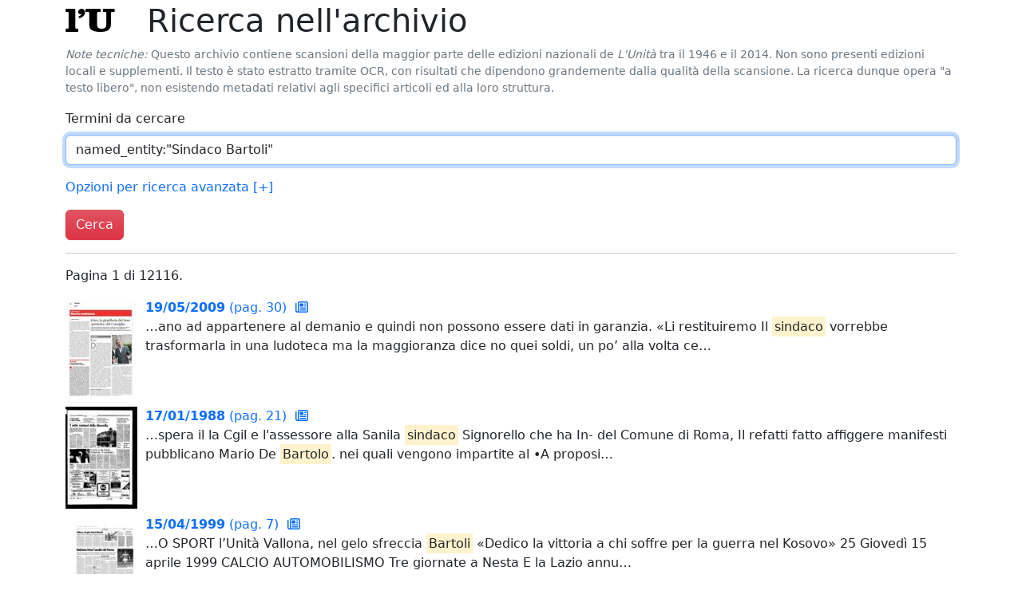

--- FILE ---
content_type: text/html; charset=utf-8
request_url: https://archivio.unita.news/search?q=named_entity:%22Sindaco%20Bartoli%22
body_size: 3023
content:
<!DOCTYPE html>
<html>
  <head>
    <title>Archivio Storico de L'Unità</title>
    <meta name="viewport" content="width=device-width, initial-scale=1, shrink-to-fit=no">
    <link rel="stylesheet" href="/static/unita.min.css?v=733f5d8bb24e10dc726fe2842fdc4e586af74ab6">
    <link rel="icon" href="/static/favicon.ico">
  </head>
  <body>
    <div class="container" id="main">


<h1>
  
      <a href="/" class="logo">
        l<span class="red">'</span>U
      </a>

  Ricerca nell'archivio
</h1>

<p class="text-secondary small">
  <i>Note tecniche:</i> Questo archivio contiene scansioni della
  maggior parte delle edizioni nazionali de <i>L'Unità</i> tra il 1946
  e il 2014. Non sono presenti edizioni locali e supplementi. Il testo
  è stato estratto tramite OCR, con risultati che dipendono
  grandemente dalla qualità della scansione. La ricerca dunque opera
  "a testo libero", non esistendo metadati relativi agli specifici
  articoli ed alla loro struttura.
</p>

<form action="/search" method="get">

  <div class="mb-3">
    <label for="searchQ" class="form-label">
      Termini da cercare
    </label>
    <input type="text" class="form-control trigger-focus" id="searchQ" name="q"
           value="named_entity:&#34;Sindaco Bartoli&#34;">
  </div>

  <p>
    <a href="#advancedSearchOpts" data-bs-toggle="collapse"
       aria-expanded="false"
       aria-controls="advancedSearchOpts">
      Opzioni per ricerca avanzata
      <span id="asoToggle">
        [+]
      </span>
    </a>
  </p>

  <div id="advancedSearchOpts"
       class="collapse mb-3"
       data-toggle-ctl="asoToggle">
    <div class="row">
      <div class="col">
        <label for="startDate" class="form-label">
          Data iniziale
        </label>
        <input type="text" id="startDate" name="start_date"
               class="form-control trigger-datepicker" autocomplete="off"
               value="">
      </div>
      <div class="col">
        <label for="startDate" class="form-label">
          Data finale
        </label>
        <input type="text" id="endDate" name="end_date"
               class="form-control trigger-datepicker" autocomplete="off"
               value="">
      </div>
    </div>
  </div>

  <button type="submit" class="btn btn-danger">
    Cerca
  </button>
</form>




<hr>



<p>
  Pagina 1 di 12116.
</p>


<div class="row gy-4 search-result">
  
  <div class="img">
    <a href="/assets/main/2009/05/19/page_030.pdf">
      <img src="/assets/derived/2009/05/19/page_030_thumbnail_128.jpg">
    </a>
  </div>
  <div class="col">
    <a href="/assets/main/2009/05/19/page_030.pdf">
      <b>19/05/2009</b> (pag. 30)
      <a href="/browse/2009/05/19" title="Sfoglia l'edizione completa">
        <i class="far fa-newspaper result-icon"></i>
      </a>
    </a><br>
    
    <p>…ano ad appartenere al demanio e quindi non possono essere dati in garanzia. «Li restituiremo Il <mark>sindaco</mark> vorrebbe trasformarla in una ludoteca ma la maggioranza dice no
quei soldi, un po’ alla volta ce…</p>
    
  </div>
</div>

<div class="row gy-4 search-result">
  
  <div class="img">
    <a href="/assets/main/1988/01/17/page_021.pdf">
      <img src="/assets/derived/1988/01/17/page_021_thumbnail_128.jpg">
    </a>
  </div>
  <div class="col">
    <a href="/assets/main/1988/01/17/page_021.pdf">
      <b>17/01/1988</b> (pag. 21)
      <a href="/browse/1988/01/17" title="Sfoglia l'edizione completa">
        <i class="far fa-newspaper result-icon"></i>
      </a>
    </a><br>
    
    <p>…spera il la Cgil e l&#39;assessore alla Sanila
<mark>sindaco</mark> Signorello che ha In- del Comune di Roma, Il refatti fatto affiggere manifesti pubblicano Mario De <mark>Bartolo</mark>.
nei quali vengono impartite al •A proposi…</p>
    
  </div>
</div>

<div class="row gy-4 search-result">
  
  <div class="img">
    <a href="/assets/main/1999/04/15/page_007.pdf">
      <img src="/assets/derived/1999/04/15/page_007_thumbnail_128.jpg">
    </a>
  </div>
  <div class="col">
    <a href="/assets/main/1999/04/15/page_007.pdf">
      <b>15/04/1999</b> (pag. 7)
      <a href="/browse/1999/04/15" title="Sfoglia l'edizione completa">
        <i class="far fa-newspaper result-icon"></i>
      </a>
    </a><br>
    
    <p>…O SPORT

l’Unità

Vallona, nel gelo sfreccia <mark>Bartoli</mark>
«Dedico la vittoria a chi soffre per la guerra nel Kosovo»

25

Giovedì 15 aprile 1999

CALCIO

AUTOMOBILISMO

Tre giornate a Nesta
E la Lazio annu…</p>
    
  </div>
</div>

<div class="row gy-4 search-result">
  
  <div class="img">
    <a href="/assets/main/1998/10/11/page_015.pdf">
      <img src="/assets/derived/1998/10/11/page_015_thumbnail_128.jpg">
    </a>
  </div>
  <div class="col">
    <a href="/assets/main/1998/10/11/page_015.pdf">
      <b>11/10/1998</b> (pag. 15)
      <a href="/browse/1998/10/11" title="Sfoglia l'edizione completa">
        <i class="far fa-newspaper result-icon"></i>
      </a>
    </a><br>
    
    <p>…ebastaunsolosuccesso
ristretta a Milano, Roma e Torino. La scel- finalissima», ha commentato il <mark>sindaco</mark>
perlaurearsicampioned’Italia.Sigiocaalmegliodelle7partite,leultime,
ta è caduta sul capoluogo lo…</p>
    
  </div>
</div>

<div class="row gy-4 search-result">
  
  <div class="img">
    <a href="/assets/main/2011/02/26/page_029.pdf">
      <img src="/assets/derived/2011/02/26/page_029_thumbnail_128.jpg">
    </a>
  </div>
  <div class="col">
    <a href="/assets/main/2011/02/26/page_029.pdf">
      <b>26/02/2011</b> (pag. 29)
      <a href="/browse/2011/02/26" title="Sfoglia l'edizione completa">
        <i class="far fa-newspaper result-icon"></i>
      </a>
    </a><br>
    
    <p>…- ti che il boss mafioso avrebbe avuto
una volta Tedesco e Valente con l’ag- Bari del capomafia <mark>Bartolo</mark> Dam- missione, Laterza era stato affiliato al con l’imprenditoria, con cui ha comgiunta anche di…</p>
    
  </div>
</div>

<div class="row gy-4 search-result">
  
  <div class="img">
    <a href="/assets/main/2010/09/15/page_020.pdf">
      <img src="/assets/derived/2010/09/15/page_020_thumbnail_128.jpg">
    </a>
  </div>
  <div class="col">
    <a href="/assets/main/2010/09/15/page_020.pdf">
      <b>15/09/2010</b> (pag. 20)
      <a href="/browse/2010/09/15" title="Sfoglia l'edizione completa">
        <i class="far fa-newspaper result-icon"></i>
      </a>
    </a><br>
    
    <p>…a al centrodeabitudine al pagamento di tangenstra col <mark>sindaco</mark> Mario Stacca, al seti ai pubblici amministratori». Necondo mandato. Il boss <mark>Bartolo</mark>
gli atti risultano intercettazioni
Dambrosio ucciso il…</p>
    
  </div>
</div>

<div class="row gy-4 search-result">
  
  <div class="img">
    <a href="/assets/main/1994/07/29/page_010.pdf">
      <img src="/assets/derived/1994/07/29/page_010_thumbnail_128.jpg">
    </a>
  </div>
  <div class="col">
    <a href="/assets/main/1994/07/29/page_010.pdf">
      <b>29/07/1994</b> (pag. 10)
      <a href="/browse/1994/07/29" title="Sfoglia l'edizione completa">
        <i class="far fa-newspaper result-icon"></i>
      </a>
    </a><br>
    
    <p>…: festeggiato per il suo ottantesimo
anche <mark>sindaco</mark> della Liberazione a
fate pure i fumetti, ma lasciate sta- compleanno, suggerisce l&#39;idea di
Barolo, <mark>Bartolo</mark> ha sempre esibito
re Dante, lasciate stare…</p>
    
  </div>
</div>

<div class="row gy-4 search-result">
  
  <div class="img">
    <a href="/assets/main/2001/09/21/page_018.pdf">
      <img src="/assets/derived/2001/09/21/page_018_thumbnail_128.jpg">
    </a>
  </div>
  <div class="col">
    <a href="/assets/main/2001/09/21/page_018.pdf">
      <b>21/09/2001</b> (pag. 18)
      <a href="/browse/2001/09/21" title="Sfoglia l'edizione completa">
        <i class="far fa-newspaper result-icon"></i>
      </a>
    </a><br>
    
    <p>…lcioStream

Tra Mapei e <mark>Bartoli</mark> è rottura: niente Giro del Lazio
Il corridore toscano non è stato convocato dalla sua squadra . A rischio anche i Mondiali?
ROMA Michele <mark>Bartoli</mark> è stato escluso
dalla f…</p>
    
  </div>
</div>

<div class="row gy-4 search-result">
  
  <div class="img">
    <a href="/assets/main/1974/08/11/page_004.pdf">
      <img src="/assets/derived/1974/08/11/page_004_thumbnail_128.jpg">
    </a>
  </div>
  <div class="col">
    <a href="/assets/main/1974/08/11/page_004.pdf">
      <b>11/08/1974</b> (pag. 4)
      <a href="/browse/1974/08/11" title="Sfoglia l'edizione completa">
        <i class="far fa-newspaper result-icon"></i>
      </a>
    </a><br>
    
    <p>…ronti senza esito di ieri - Non sono stati riconosciuti né Bono (per la strage di Brescia),
né, <mark>Bartoli</mark> ( una teste credeva di aver viaggiato con il giovane) - Restano però elementi indiziari a loro c…</p>
    
  </div>
</div>

<div class="row gy-4 search-result">
  
  <div class="img">
    <a href="/assets/main/2006/03/27/page_026.pdf">
      <img src="/assets/derived/2006/03/27/page_026_thumbnail_128.jpg">
    </a>
  </div>
  <div class="col">
    <a href="/assets/main/2006/03/27/page_026.pdf">
      <b>27/03/2006</b> (pag. 26)
      <a href="/browse/2006/03/27" title="Sfoglia l'edizione completa">
        <i class="far fa-newspaper result-icon"></i>
      </a>
    </a><br>
    
    <p>…VE CLICQUOT
ROBERTO VOERZIO
RENZO ROSSO
FRANTOIO AMBROSINI
ELIO ALTARE
CHÂTEAU DU BREUIL
BOROLI
<mark>BARTOLO</mark> MASCARELLO
LECOMPTE
MARCO DALLABONA
CASSINI VITTORIO
LOCANDA DELL’ANGELO
ENZO BOGLIETTI
GIUSEPPE…</p>
    
  </div>
</div>


<nav aria-label="Navigazione">
  <ul class="pagination">
    
    <li class="page-item"><a class="page-link" href="#">1</a></li>
    
    <li class="page-item">
      <a class="page-link" href="/search?end_date=&amp;p=1&amp;q=named_entity%3A%22Sindaco&#43;Bartoli%22&amp;start_date=" aria-label="Pagina successiva">
        <span aria-hidden="true">&raquo;</span>
      </a>
    </li>
    
  </ul>
</nav>






    </div>
  <script type="text/javascript" src="/static/unita.min.js?v=733f5d8bb24e10dc726fe2842fdc4e586af74ab6"></script>
  </body>
</html>

